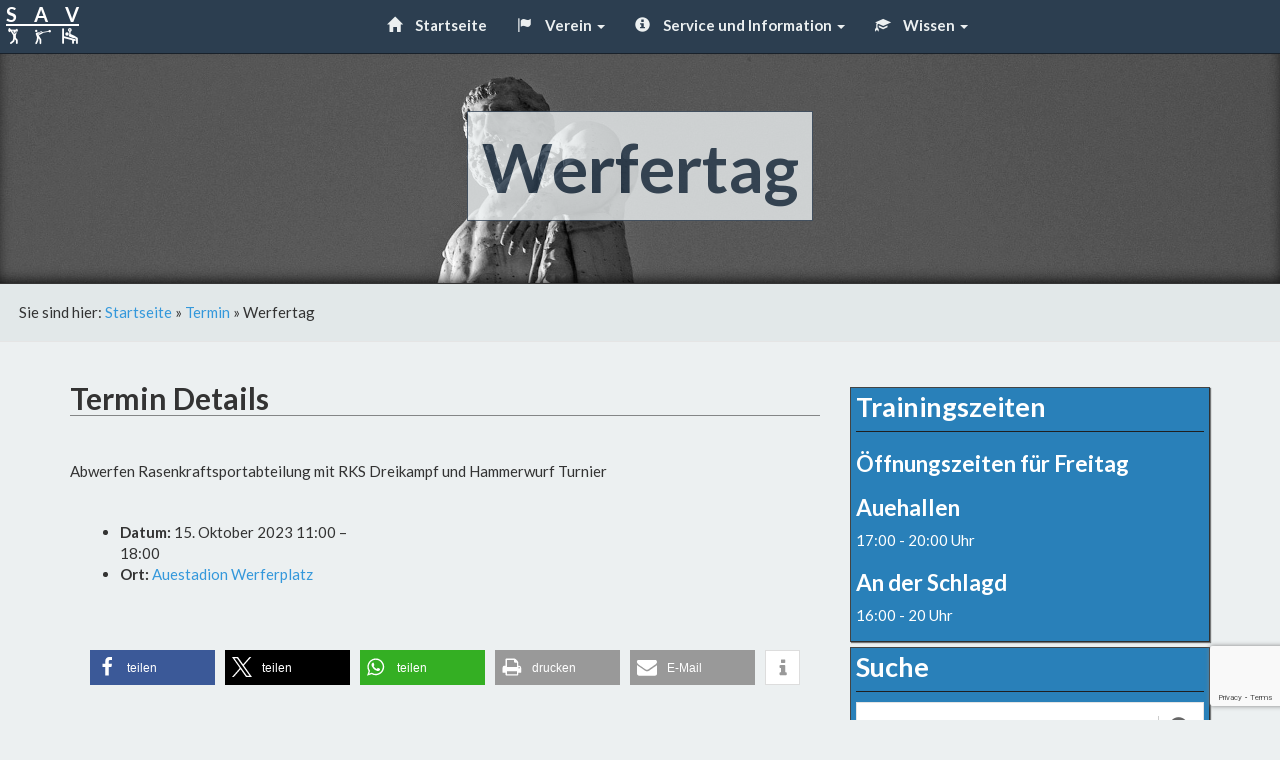

--- FILE ---
content_type: text/html; charset=utf-8
request_url: https://www.google.com/recaptcha/api2/anchor?ar=1&k=6LcJAKkUAAAAAIs20ojsTX9y4eQS3HDhpGlmrVwC&co=aHR0cDovL3Nhdmthc3NlbC5kZTo4MA..&hl=en&v=PoyoqOPhxBO7pBk68S4YbpHZ&size=invisible&anchor-ms=20000&execute-ms=30000&cb=vo09n6ncu3nl
body_size: 48849
content:
<!DOCTYPE HTML><html dir="ltr" lang="en"><head><meta http-equiv="Content-Type" content="text/html; charset=UTF-8">
<meta http-equiv="X-UA-Compatible" content="IE=edge">
<title>reCAPTCHA</title>
<style type="text/css">
/* cyrillic-ext */
@font-face {
  font-family: 'Roboto';
  font-style: normal;
  font-weight: 400;
  font-stretch: 100%;
  src: url(//fonts.gstatic.com/s/roboto/v48/KFO7CnqEu92Fr1ME7kSn66aGLdTylUAMa3GUBHMdazTgWw.woff2) format('woff2');
  unicode-range: U+0460-052F, U+1C80-1C8A, U+20B4, U+2DE0-2DFF, U+A640-A69F, U+FE2E-FE2F;
}
/* cyrillic */
@font-face {
  font-family: 'Roboto';
  font-style: normal;
  font-weight: 400;
  font-stretch: 100%;
  src: url(//fonts.gstatic.com/s/roboto/v48/KFO7CnqEu92Fr1ME7kSn66aGLdTylUAMa3iUBHMdazTgWw.woff2) format('woff2');
  unicode-range: U+0301, U+0400-045F, U+0490-0491, U+04B0-04B1, U+2116;
}
/* greek-ext */
@font-face {
  font-family: 'Roboto';
  font-style: normal;
  font-weight: 400;
  font-stretch: 100%;
  src: url(//fonts.gstatic.com/s/roboto/v48/KFO7CnqEu92Fr1ME7kSn66aGLdTylUAMa3CUBHMdazTgWw.woff2) format('woff2');
  unicode-range: U+1F00-1FFF;
}
/* greek */
@font-face {
  font-family: 'Roboto';
  font-style: normal;
  font-weight: 400;
  font-stretch: 100%;
  src: url(//fonts.gstatic.com/s/roboto/v48/KFO7CnqEu92Fr1ME7kSn66aGLdTylUAMa3-UBHMdazTgWw.woff2) format('woff2');
  unicode-range: U+0370-0377, U+037A-037F, U+0384-038A, U+038C, U+038E-03A1, U+03A3-03FF;
}
/* math */
@font-face {
  font-family: 'Roboto';
  font-style: normal;
  font-weight: 400;
  font-stretch: 100%;
  src: url(//fonts.gstatic.com/s/roboto/v48/KFO7CnqEu92Fr1ME7kSn66aGLdTylUAMawCUBHMdazTgWw.woff2) format('woff2');
  unicode-range: U+0302-0303, U+0305, U+0307-0308, U+0310, U+0312, U+0315, U+031A, U+0326-0327, U+032C, U+032F-0330, U+0332-0333, U+0338, U+033A, U+0346, U+034D, U+0391-03A1, U+03A3-03A9, U+03B1-03C9, U+03D1, U+03D5-03D6, U+03F0-03F1, U+03F4-03F5, U+2016-2017, U+2034-2038, U+203C, U+2040, U+2043, U+2047, U+2050, U+2057, U+205F, U+2070-2071, U+2074-208E, U+2090-209C, U+20D0-20DC, U+20E1, U+20E5-20EF, U+2100-2112, U+2114-2115, U+2117-2121, U+2123-214F, U+2190, U+2192, U+2194-21AE, U+21B0-21E5, U+21F1-21F2, U+21F4-2211, U+2213-2214, U+2216-22FF, U+2308-230B, U+2310, U+2319, U+231C-2321, U+2336-237A, U+237C, U+2395, U+239B-23B7, U+23D0, U+23DC-23E1, U+2474-2475, U+25AF, U+25B3, U+25B7, U+25BD, U+25C1, U+25CA, U+25CC, U+25FB, U+266D-266F, U+27C0-27FF, U+2900-2AFF, U+2B0E-2B11, U+2B30-2B4C, U+2BFE, U+3030, U+FF5B, U+FF5D, U+1D400-1D7FF, U+1EE00-1EEFF;
}
/* symbols */
@font-face {
  font-family: 'Roboto';
  font-style: normal;
  font-weight: 400;
  font-stretch: 100%;
  src: url(//fonts.gstatic.com/s/roboto/v48/KFO7CnqEu92Fr1ME7kSn66aGLdTylUAMaxKUBHMdazTgWw.woff2) format('woff2');
  unicode-range: U+0001-000C, U+000E-001F, U+007F-009F, U+20DD-20E0, U+20E2-20E4, U+2150-218F, U+2190, U+2192, U+2194-2199, U+21AF, U+21E6-21F0, U+21F3, U+2218-2219, U+2299, U+22C4-22C6, U+2300-243F, U+2440-244A, U+2460-24FF, U+25A0-27BF, U+2800-28FF, U+2921-2922, U+2981, U+29BF, U+29EB, U+2B00-2BFF, U+4DC0-4DFF, U+FFF9-FFFB, U+10140-1018E, U+10190-1019C, U+101A0, U+101D0-101FD, U+102E0-102FB, U+10E60-10E7E, U+1D2C0-1D2D3, U+1D2E0-1D37F, U+1F000-1F0FF, U+1F100-1F1AD, U+1F1E6-1F1FF, U+1F30D-1F30F, U+1F315, U+1F31C, U+1F31E, U+1F320-1F32C, U+1F336, U+1F378, U+1F37D, U+1F382, U+1F393-1F39F, U+1F3A7-1F3A8, U+1F3AC-1F3AF, U+1F3C2, U+1F3C4-1F3C6, U+1F3CA-1F3CE, U+1F3D4-1F3E0, U+1F3ED, U+1F3F1-1F3F3, U+1F3F5-1F3F7, U+1F408, U+1F415, U+1F41F, U+1F426, U+1F43F, U+1F441-1F442, U+1F444, U+1F446-1F449, U+1F44C-1F44E, U+1F453, U+1F46A, U+1F47D, U+1F4A3, U+1F4B0, U+1F4B3, U+1F4B9, U+1F4BB, U+1F4BF, U+1F4C8-1F4CB, U+1F4D6, U+1F4DA, U+1F4DF, U+1F4E3-1F4E6, U+1F4EA-1F4ED, U+1F4F7, U+1F4F9-1F4FB, U+1F4FD-1F4FE, U+1F503, U+1F507-1F50B, U+1F50D, U+1F512-1F513, U+1F53E-1F54A, U+1F54F-1F5FA, U+1F610, U+1F650-1F67F, U+1F687, U+1F68D, U+1F691, U+1F694, U+1F698, U+1F6AD, U+1F6B2, U+1F6B9-1F6BA, U+1F6BC, U+1F6C6-1F6CF, U+1F6D3-1F6D7, U+1F6E0-1F6EA, U+1F6F0-1F6F3, U+1F6F7-1F6FC, U+1F700-1F7FF, U+1F800-1F80B, U+1F810-1F847, U+1F850-1F859, U+1F860-1F887, U+1F890-1F8AD, U+1F8B0-1F8BB, U+1F8C0-1F8C1, U+1F900-1F90B, U+1F93B, U+1F946, U+1F984, U+1F996, U+1F9E9, U+1FA00-1FA6F, U+1FA70-1FA7C, U+1FA80-1FA89, U+1FA8F-1FAC6, U+1FACE-1FADC, U+1FADF-1FAE9, U+1FAF0-1FAF8, U+1FB00-1FBFF;
}
/* vietnamese */
@font-face {
  font-family: 'Roboto';
  font-style: normal;
  font-weight: 400;
  font-stretch: 100%;
  src: url(//fonts.gstatic.com/s/roboto/v48/KFO7CnqEu92Fr1ME7kSn66aGLdTylUAMa3OUBHMdazTgWw.woff2) format('woff2');
  unicode-range: U+0102-0103, U+0110-0111, U+0128-0129, U+0168-0169, U+01A0-01A1, U+01AF-01B0, U+0300-0301, U+0303-0304, U+0308-0309, U+0323, U+0329, U+1EA0-1EF9, U+20AB;
}
/* latin-ext */
@font-face {
  font-family: 'Roboto';
  font-style: normal;
  font-weight: 400;
  font-stretch: 100%;
  src: url(//fonts.gstatic.com/s/roboto/v48/KFO7CnqEu92Fr1ME7kSn66aGLdTylUAMa3KUBHMdazTgWw.woff2) format('woff2');
  unicode-range: U+0100-02BA, U+02BD-02C5, U+02C7-02CC, U+02CE-02D7, U+02DD-02FF, U+0304, U+0308, U+0329, U+1D00-1DBF, U+1E00-1E9F, U+1EF2-1EFF, U+2020, U+20A0-20AB, U+20AD-20C0, U+2113, U+2C60-2C7F, U+A720-A7FF;
}
/* latin */
@font-face {
  font-family: 'Roboto';
  font-style: normal;
  font-weight: 400;
  font-stretch: 100%;
  src: url(//fonts.gstatic.com/s/roboto/v48/KFO7CnqEu92Fr1ME7kSn66aGLdTylUAMa3yUBHMdazQ.woff2) format('woff2');
  unicode-range: U+0000-00FF, U+0131, U+0152-0153, U+02BB-02BC, U+02C6, U+02DA, U+02DC, U+0304, U+0308, U+0329, U+2000-206F, U+20AC, U+2122, U+2191, U+2193, U+2212, U+2215, U+FEFF, U+FFFD;
}
/* cyrillic-ext */
@font-face {
  font-family: 'Roboto';
  font-style: normal;
  font-weight: 500;
  font-stretch: 100%;
  src: url(//fonts.gstatic.com/s/roboto/v48/KFO7CnqEu92Fr1ME7kSn66aGLdTylUAMa3GUBHMdazTgWw.woff2) format('woff2');
  unicode-range: U+0460-052F, U+1C80-1C8A, U+20B4, U+2DE0-2DFF, U+A640-A69F, U+FE2E-FE2F;
}
/* cyrillic */
@font-face {
  font-family: 'Roboto';
  font-style: normal;
  font-weight: 500;
  font-stretch: 100%;
  src: url(//fonts.gstatic.com/s/roboto/v48/KFO7CnqEu92Fr1ME7kSn66aGLdTylUAMa3iUBHMdazTgWw.woff2) format('woff2');
  unicode-range: U+0301, U+0400-045F, U+0490-0491, U+04B0-04B1, U+2116;
}
/* greek-ext */
@font-face {
  font-family: 'Roboto';
  font-style: normal;
  font-weight: 500;
  font-stretch: 100%;
  src: url(//fonts.gstatic.com/s/roboto/v48/KFO7CnqEu92Fr1ME7kSn66aGLdTylUAMa3CUBHMdazTgWw.woff2) format('woff2');
  unicode-range: U+1F00-1FFF;
}
/* greek */
@font-face {
  font-family: 'Roboto';
  font-style: normal;
  font-weight: 500;
  font-stretch: 100%;
  src: url(//fonts.gstatic.com/s/roboto/v48/KFO7CnqEu92Fr1ME7kSn66aGLdTylUAMa3-UBHMdazTgWw.woff2) format('woff2');
  unicode-range: U+0370-0377, U+037A-037F, U+0384-038A, U+038C, U+038E-03A1, U+03A3-03FF;
}
/* math */
@font-face {
  font-family: 'Roboto';
  font-style: normal;
  font-weight: 500;
  font-stretch: 100%;
  src: url(//fonts.gstatic.com/s/roboto/v48/KFO7CnqEu92Fr1ME7kSn66aGLdTylUAMawCUBHMdazTgWw.woff2) format('woff2');
  unicode-range: U+0302-0303, U+0305, U+0307-0308, U+0310, U+0312, U+0315, U+031A, U+0326-0327, U+032C, U+032F-0330, U+0332-0333, U+0338, U+033A, U+0346, U+034D, U+0391-03A1, U+03A3-03A9, U+03B1-03C9, U+03D1, U+03D5-03D6, U+03F0-03F1, U+03F4-03F5, U+2016-2017, U+2034-2038, U+203C, U+2040, U+2043, U+2047, U+2050, U+2057, U+205F, U+2070-2071, U+2074-208E, U+2090-209C, U+20D0-20DC, U+20E1, U+20E5-20EF, U+2100-2112, U+2114-2115, U+2117-2121, U+2123-214F, U+2190, U+2192, U+2194-21AE, U+21B0-21E5, U+21F1-21F2, U+21F4-2211, U+2213-2214, U+2216-22FF, U+2308-230B, U+2310, U+2319, U+231C-2321, U+2336-237A, U+237C, U+2395, U+239B-23B7, U+23D0, U+23DC-23E1, U+2474-2475, U+25AF, U+25B3, U+25B7, U+25BD, U+25C1, U+25CA, U+25CC, U+25FB, U+266D-266F, U+27C0-27FF, U+2900-2AFF, U+2B0E-2B11, U+2B30-2B4C, U+2BFE, U+3030, U+FF5B, U+FF5D, U+1D400-1D7FF, U+1EE00-1EEFF;
}
/* symbols */
@font-face {
  font-family: 'Roboto';
  font-style: normal;
  font-weight: 500;
  font-stretch: 100%;
  src: url(//fonts.gstatic.com/s/roboto/v48/KFO7CnqEu92Fr1ME7kSn66aGLdTylUAMaxKUBHMdazTgWw.woff2) format('woff2');
  unicode-range: U+0001-000C, U+000E-001F, U+007F-009F, U+20DD-20E0, U+20E2-20E4, U+2150-218F, U+2190, U+2192, U+2194-2199, U+21AF, U+21E6-21F0, U+21F3, U+2218-2219, U+2299, U+22C4-22C6, U+2300-243F, U+2440-244A, U+2460-24FF, U+25A0-27BF, U+2800-28FF, U+2921-2922, U+2981, U+29BF, U+29EB, U+2B00-2BFF, U+4DC0-4DFF, U+FFF9-FFFB, U+10140-1018E, U+10190-1019C, U+101A0, U+101D0-101FD, U+102E0-102FB, U+10E60-10E7E, U+1D2C0-1D2D3, U+1D2E0-1D37F, U+1F000-1F0FF, U+1F100-1F1AD, U+1F1E6-1F1FF, U+1F30D-1F30F, U+1F315, U+1F31C, U+1F31E, U+1F320-1F32C, U+1F336, U+1F378, U+1F37D, U+1F382, U+1F393-1F39F, U+1F3A7-1F3A8, U+1F3AC-1F3AF, U+1F3C2, U+1F3C4-1F3C6, U+1F3CA-1F3CE, U+1F3D4-1F3E0, U+1F3ED, U+1F3F1-1F3F3, U+1F3F5-1F3F7, U+1F408, U+1F415, U+1F41F, U+1F426, U+1F43F, U+1F441-1F442, U+1F444, U+1F446-1F449, U+1F44C-1F44E, U+1F453, U+1F46A, U+1F47D, U+1F4A3, U+1F4B0, U+1F4B3, U+1F4B9, U+1F4BB, U+1F4BF, U+1F4C8-1F4CB, U+1F4D6, U+1F4DA, U+1F4DF, U+1F4E3-1F4E6, U+1F4EA-1F4ED, U+1F4F7, U+1F4F9-1F4FB, U+1F4FD-1F4FE, U+1F503, U+1F507-1F50B, U+1F50D, U+1F512-1F513, U+1F53E-1F54A, U+1F54F-1F5FA, U+1F610, U+1F650-1F67F, U+1F687, U+1F68D, U+1F691, U+1F694, U+1F698, U+1F6AD, U+1F6B2, U+1F6B9-1F6BA, U+1F6BC, U+1F6C6-1F6CF, U+1F6D3-1F6D7, U+1F6E0-1F6EA, U+1F6F0-1F6F3, U+1F6F7-1F6FC, U+1F700-1F7FF, U+1F800-1F80B, U+1F810-1F847, U+1F850-1F859, U+1F860-1F887, U+1F890-1F8AD, U+1F8B0-1F8BB, U+1F8C0-1F8C1, U+1F900-1F90B, U+1F93B, U+1F946, U+1F984, U+1F996, U+1F9E9, U+1FA00-1FA6F, U+1FA70-1FA7C, U+1FA80-1FA89, U+1FA8F-1FAC6, U+1FACE-1FADC, U+1FADF-1FAE9, U+1FAF0-1FAF8, U+1FB00-1FBFF;
}
/* vietnamese */
@font-face {
  font-family: 'Roboto';
  font-style: normal;
  font-weight: 500;
  font-stretch: 100%;
  src: url(//fonts.gstatic.com/s/roboto/v48/KFO7CnqEu92Fr1ME7kSn66aGLdTylUAMa3OUBHMdazTgWw.woff2) format('woff2');
  unicode-range: U+0102-0103, U+0110-0111, U+0128-0129, U+0168-0169, U+01A0-01A1, U+01AF-01B0, U+0300-0301, U+0303-0304, U+0308-0309, U+0323, U+0329, U+1EA0-1EF9, U+20AB;
}
/* latin-ext */
@font-face {
  font-family: 'Roboto';
  font-style: normal;
  font-weight: 500;
  font-stretch: 100%;
  src: url(//fonts.gstatic.com/s/roboto/v48/KFO7CnqEu92Fr1ME7kSn66aGLdTylUAMa3KUBHMdazTgWw.woff2) format('woff2');
  unicode-range: U+0100-02BA, U+02BD-02C5, U+02C7-02CC, U+02CE-02D7, U+02DD-02FF, U+0304, U+0308, U+0329, U+1D00-1DBF, U+1E00-1E9F, U+1EF2-1EFF, U+2020, U+20A0-20AB, U+20AD-20C0, U+2113, U+2C60-2C7F, U+A720-A7FF;
}
/* latin */
@font-face {
  font-family: 'Roboto';
  font-style: normal;
  font-weight: 500;
  font-stretch: 100%;
  src: url(//fonts.gstatic.com/s/roboto/v48/KFO7CnqEu92Fr1ME7kSn66aGLdTylUAMa3yUBHMdazQ.woff2) format('woff2');
  unicode-range: U+0000-00FF, U+0131, U+0152-0153, U+02BB-02BC, U+02C6, U+02DA, U+02DC, U+0304, U+0308, U+0329, U+2000-206F, U+20AC, U+2122, U+2191, U+2193, U+2212, U+2215, U+FEFF, U+FFFD;
}
/* cyrillic-ext */
@font-face {
  font-family: 'Roboto';
  font-style: normal;
  font-weight: 900;
  font-stretch: 100%;
  src: url(//fonts.gstatic.com/s/roboto/v48/KFO7CnqEu92Fr1ME7kSn66aGLdTylUAMa3GUBHMdazTgWw.woff2) format('woff2');
  unicode-range: U+0460-052F, U+1C80-1C8A, U+20B4, U+2DE0-2DFF, U+A640-A69F, U+FE2E-FE2F;
}
/* cyrillic */
@font-face {
  font-family: 'Roboto';
  font-style: normal;
  font-weight: 900;
  font-stretch: 100%;
  src: url(//fonts.gstatic.com/s/roboto/v48/KFO7CnqEu92Fr1ME7kSn66aGLdTylUAMa3iUBHMdazTgWw.woff2) format('woff2');
  unicode-range: U+0301, U+0400-045F, U+0490-0491, U+04B0-04B1, U+2116;
}
/* greek-ext */
@font-face {
  font-family: 'Roboto';
  font-style: normal;
  font-weight: 900;
  font-stretch: 100%;
  src: url(//fonts.gstatic.com/s/roboto/v48/KFO7CnqEu92Fr1ME7kSn66aGLdTylUAMa3CUBHMdazTgWw.woff2) format('woff2');
  unicode-range: U+1F00-1FFF;
}
/* greek */
@font-face {
  font-family: 'Roboto';
  font-style: normal;
  font-weight: 900;
  font-stretch: 100%;
  src: url(//fonts.gstatic.com/s/roboto/v48/KFO7CnqEu92Fr1ME7kSn66aGLdTylUAMa3-UBHMdazTgWw.woff2) format('woff2');
  unicode-range: U+0370-0377, U+037A-037F, U+0384-038A, U+038C, U+038E-03A1, U+03A3-03FF;
}
/* math */
@font-face {
  font-family: 'Roboto';
  font-style: normal;
  font-weight: 900;
  font-stretch: 100%;
  src: url(//fonts.gstatic.com/s/roboto/v48/KFO7CnqEu92Fr1ME7kSn66aGLdTylUAMawCUBHMdazTgWw.woff2) format('woff2');
  unicode-range: U+0302-0303, U+0305, U+0307-0308, U+0310, U+0312, U+0315, U+031A, U+0326-0327, U+032C, U+032F-0330, U+0332-0333, U+0338, U+033A, U+0346, U+034D, U+0391-03A1, U+03A3-03A9, U+03B1-03C9, U+03D1, U+03D5-03D6, U+03F0-03F1, U+03F4-03F5, U+2016-2017, U+2034-2038, U+203C, U+2040, U+2043, U+2047, U+2050, U+2057, U+205F, U+2070-2071, U+2074-208E, U+2090-209C, U+20D0-20DC, U+20E1, U+20E5-20EF, U+2100-2112, U+2114-2115, U+2117-2121, U+2123-214F, U+2190, U+2192, U+2194-21AE, U+21B0-21E5, U+21F1-21F2, U+21F4-2211, U+2213-2214, U+2216-22FF, U+2308-230B, U+2310, U+2319, U+231C-2321, U+2336-237A, U+237C, U+2395, U+239B-23B7, U+23D0, U+23DC-23E1, U+2474-2475, U+25AF, U+25B3, U+25B7, U+25BD, U+25C1, U+25CA, U+25CC, U+25FB, U+266D-266F, U+27C0-27FF, U+2900-2AFF, U+2B0E-2B11, U+2B30-2B4C, U+2BFE, U+3030, U+FF5B, U+FF5D, U+1D400-1D7FF, U+1EE00-1EEFF;
}
/* symbols */
@font-face {
  font-family: 'Roboto';
  font-style: normal;
  font-weight: 900;
  font-stretch: 100%;
  src: url(//fonts.gstatic.com/s/roboto/v48/KFO7CnqEu92Fr1ME7kSn66aGLdTylUAMaxKUBHMdazTgWw.woff2) format('woff2');
  unicode-range: U+0001-000C, U+000E-001F, U+007F-009F, U+20DD-20E0, U+20E2-20E4, U+2150-218F, U+2190, U+2192, U+2194-2199, U+21AF, U+21E6-21F0, U+21F3, U+2218-2219, U+2299, U+22C4-22C6, U+2300-243F, U+2440-244A, U+2460-24FF, U+25A0-27BF, U+2800-28FF, U+2921-2922, U+2981, U+29BF, U+29EB, U+2B00-2BFF, U+4DC0-4DFF, U+FFF9-FFFB, U+10140-1018E, U+10190-1019C, U+101A0, U+101D0-101FD, U+102E0-102FB, U+10E60-10E7E, U+1D2C0-1D2D3, U+1D2E0-1D37F, U+1F000-1F0FF, U+1F100-1F1AD, U+1F1E6-1F1FF, U+1F30D-1F30F, U+1F315, U+1F31C, U+1F31E, U+1F320-1F32C, U+1F336, U+1F378, U+1F37D, U+1F382, U+1F393-1F39F, U+1F3A7-1F3A8, U+1F3AC-1F3AF, U+1F3C2, U+1F3C4-1F3C6, U+1F3CA-1F3CE, U+1F3D4-1F3E0, U+1F3ED, U+1F3F1-1F3F3, U+1F3F5-1F3F7, U+1F408, U+1F415, U+1F41F, U+1F426, U+1F43F, U+1F441-1F442, U+1F444, U+1F446-1F449, U+1F44C-1F44E, U+1F453, U+1F46A, U+1F47D, U+1F4A3, U+1F4B0, U+1F4B3, U+1F4B9, U+1F4BB, U+1F4BF, U+1F4C8-1F4CB, U+1F4D6, U+1F4DA, U+1F4DF, U+1F4E3-1F4E6, U+1F4EA-1F4ED, U+1F4F7, U+1F4F9-1F4FB, U+1F4FD-1F4FE, U+1F503, U+1F507-1F50B, U+1F50D, U+1F512-1F513, U+1F53E-1F54A, U+1F54F-1F5FA, U+1F610, U+1F650-1F67F, U+1F687, U+1F68D, U+1F691, U+1F694, U+1F698, U+1F6AD, U+1F6B2, U+1F6B9-1F6BA, U+1F6BC, U+1F6C6-1F6CF, U+1F6D3-1F6D7, U+1F6E0-1F6EA, U+1F6F0-1F6F3, U+1F6F7-1F6FC, U+1F700-1F7FF, U+1F800-1F80B, U+1F810-1F847, U+1F850-1F859, U+1F860-1F887, U+1F890-1F8AD, U+1F8B0-1F8BB, U+1F8C0-1F8C1, U+1F900-1F90B, U+1F93B, U+1F946, U+1F984, U+1F996, U+1F9E9, U+1FA00-1FA6F, U+1FA70-1FA7C, U+1FA80-1FA89, U+1FA8F-1FAC6, U+1FACE-1FADC, U+1FADF-1FAE9, U+1FAF0-1FAF8, U+1FB00-1FBFF;
}
/* vietnamese */
@font-face {
  font-family: 'Roboto';
  font-style: normal;
  font-weight: 900;
  font-stretch: 100%;
  src: url(//fonts.gstatic.com/s/roboto/v48/KFO7CnqEu92Fr1ME7kSn66aGLdTylUAMa3OUBHMdazTgWw.woff2) format('woff2');
  unicode-range: U+0102-0103, U+0110-0111, U+0128-0129, U+0168-0169, U+01A0-01A1, U+01AF-01B0, U+0300-0301, U+0303-0304, U+0308-0309, U+0323, U+0329, U+1EA0-1EF9, U+20AB;
}
/* latin-ext */
@font-face {
  font-family: 'Roboto';
  font-style: normal;
  font-weight: 900;
  font-stretch: 100%;
  src: url(//fonts.gstatic.com/s/roboto/v48/KFO7CnqEu92Fr1ME7kSn66aGLdTylUAMa3KUBHMdazTgWw.woff2) format('woff2');
  unicode-range: U+0100-02BA, U+02BD-02C5, U+02C7-02CC, U+02CE-02D7, U+02DD-02FF, U+0304, U+0308, U+0329, U+1D00-1DBF, U+1E00-1E9F, U+1EF2-1EFF, U+2020, U+20A0-20AB, U+20AD-20C0, U+2113, U+2C60-2C7F, U+A720-A7FF;
}
/* latin */
@font-face {
  font-family: 'Roboto';
  font-style: normal;
  font-weight: 900;
  font-stretch: 100%;
  src: url(//fonts.gstatic.com/s/roboto/v48/KFO7CnqEu92Fr1ME7kSn66aGLdTylUAMa3yUBHMdazQ.woff2) format('woff2');
  unicode-range: U+0000-00FF, U+0131, U+0152-0153, U+02BB-02BC, U+02C6, U+02DA, U+02DC, U+0304, U+0308, U+0329, U+2000-206F, U+20AC, U+2122, U+2191, U+2193, U+2212, U+2215, U+FEFF, U+FFFD;
}

</style>
<link rel="stylesheet" type="text/css" href="https://www.gstatic.com/recaptcha/releases/PoyoqOPhxBO7pBk68S4YbpHZ/styles__ltr.css">
<script nonce="qbqx8Y0OY4Sd8S6D1wWPeQ" type="text/javascript">window['__recaptcha_api'] = 'https://www.google.com/recaptcha/api2/';</script>
<script type="text/javascript" src="https://www.gstatic.com/recaptcha/releases/PoyoqOPhxBO7pBk68S4YbpHZ/recaptcha__en.js" nonce="qbqx8Y0OY4Sd8S6D1wWPeQ">
      
    </script></head>
<body><div id="rc-anchor-alert" class="rc-anchor-alert"></div>
<input type="hidden" id="recaptcha-token" value="[base64]">
<script type="text/javascript" nonce="qbqx8Y0OY4Sd8S6D1wWPeQ">
      recaptcha.anchor.Main.init("[\x22ainput\x22,[\x22bgdata\x22,\x22\x22,\[base64]/[base64]/[base64]/[base64]/[base64]/[base64]/[base64]/[base64]/[base64]/[base64]\\u003d\x22,\[base64]\\u003d\x22,\x22JsKzQcKDwpfCnioDbCTCrWDDql8sw6wOw6PDqCtLSHtRE8KKw4pMw7Z4wrIYw7bDrSDCrTDCvMKKwq/DkBI/ZsK1wrvDjxkAbMO7w47DlMKXw6vDokDCu1NUdcOfFcKnM8Khw4fDn8KODxl4woDCtsO/[base64]/[base64]/Cm3HDjG5BSsKnw4YVwp8iJXLDpMOuaG7DpHRqXMKdHEbDpGLCu0LDiRVCH8KoNsKlw7rDksKkw43DmsK+WMKLw6LCkl3Dn0XDszV1wpt3w5BtwrRcPcKEw6vDkMORD8K8wo/CmiDDrcKCbsOLwq3CssOtw5DCusKKw7pawqkqw4F3YjrCggLDqXQVX8KvaMKYb8Kcw43DhApfw5pJbh/CtQQPw7YkEArDuMK9wp7DqcKTwoLDgwNyw43CocOBDMOOw49Qw5UxKcKzw6thJMKnwqfDt0TCncKcw5HCggEWLsKPwohCBSjDkMKpHFzDisOuHkV/Sw7DlV3Cl1p0w7Q5XcKZX8O9w5PCicKiClvDpMOJwr7DhsKiw5d9w5VFYsKpwoTChMKTw6XDmFTCt8KIHxx7aGPDgsOtwpkiGTQ2wp3DpEtQfcKww6MyQMK0TG7ChS/Ch0XDjFEYBjDDv8OmwplMI8OyIxrCv8KyNFlOwp7DiMKWwrHDjF/Dv2pcw78oa8KzAcOMUzcbwoHCsw3DpcOhNmzDo21TwqXDhcKwwpAGK8OiaVbCsMKOWWDCk1N0V8OtDMKDwoLDoMKnfsKOEsOLE3RIwqzCisKawr/DncKeLwXDsMOmw5xWHcKLw7bDj8K8w4RYJSHCksKaNB4hWTjDtsOfw57CsMKYXkYfXMOVFcOzwo0fwo0ubmHDo8OiwrsWwp7Cn03Dqm3DgMKlUsK+Rx0hDsOgwoBlwrzDuCDDi8OlXcOdRxnDt8KyYMK0w64MQj4/NlpmeMO3YXLCuMOjdcO5w5DDjsO0GcOlw709wqPCqMK8w6YFw74qO8OfBAImw4RqecODwrNlwpMXwpvDr8Kmwr/CvibCoMKsc8KIPE9zXkNzYcKQTcK9w6dxw4DDjcKjwpLCmcOXw7PCtXtrbCMmRSVjQS9Iw7bCqsK3KcOtWwLCiWfCmcO7w6/DlRbDkcKawqNSVzjDqAFLwr8AHMOEw44uwo5ND2HDjcOdKcOfwoBVXmQGwpLDtsO/LTjCqsOMw6HDr33DjsKBLGE8wqJOw6kyTsOawpdcVlXCrjBGw5s5GMOkZXzCljzCqjDDl0RpBMKbDsKhWsOHHcO+SsOxw4MXF2p8MyXDtcOJZQLDiMKow6/DiDvCu8OIw4pSYQXDikDCtWFOwogAYcKXE8OcwpNPeXc0UcOiwrdkEsKyUyfDsn/Du0EQOQcIUsKSwp9SUsKfwp9twpZFw7XCmGNowqV0eAfDp8OLW8O4OSrDpzlwAG3Dm1TChcOGFcOfOmY8fUPDjcOTwpPDgwrCsQMcwpfClwrClMK2w4bDkcOXB8KYw5nDhcO7ejoCCcKFw4LDlWhaw47Dj13DhsK+MgTDg2lvDkk6w6vDrFDCqMKfwp/[base64]/NsOuwpNXw7rCscKQwoXCrxZrOMOyFgHDnHDDiAXCnXHDpHEFwrYdG8K7wozDhMKzwqxLZk3DpVBjLkTDocOlecKAWmpZwpEkbsO/acOvwpfClcORJjTDj8K9wqvDmSRHwpnCmcOOHsOsS8OAAhDDtcOyccO3agsZw60Mw6jCnsO/C8KdM8OLwprDuxbChlAGwqfCghjDtAFnwq7CvQAiw5N4eEs3w5YPw4FXKHzDtzzCkMKYw4bCu03CpcKiGMOLDmB+OsKzE8Omwr7Dk0TCjcO6KMKIGBjCpcKXwqjDgsKVIDHCosOqXMKTwpV/woTDnMOrwqDCjMOqZh/[base64]/wpfCr8O9w4FcFljCgMKGcyNsw5kdDmLDrVvCp8KxGcKXbMOhfsK8w5/DkSjDlF/CocKiw45rw7YnHsKTwqbCiAHDom/[base64]/[base64]/CiMOQwqofwrtRLMKXMcK/XMODasO/w4zDi8OHw7XChGwVw78FNBlETRIQJcKBW8ODCcK/XsOJUA4EwrQ8wpzCssKZN8OhYcOVwr9yAcOswo0owpjCp8OcwoV8w58/wpDDhBUxTxbDicO3VcOrwp7CusKCbsKLYMOpcnXDicOuwqjDk1NhwqTDtcKRJsOYwpMaBcO1w7fCnBJFG3UUwqpsEnDChnB6w6/Dk8K7wpJyw5jDtMOswqjDq8KUNH3Dk3LCiwHDncK/[base64]/Co0t/SsOcwp7Cj8OZwr/[base64]/CgWfCjMK1wqFNXMKeJHVew7vCicOVw7fCtBrDjk97w5fDkF8Tw5Ruw4TCu8K9PQPCrcKYw752wqbDmHIbQUnCjW3Dr8K+w4bCp8KQPsKPw5B2N8Opw6rCt8OSSkvDhk/CgF1awo7DvxfCsMK7QBV7JQXCocOnW8KUUC3CsAzCvMODwrMPwqfCrT7CvEZjw67Dhk3Doy3ChMOnDMKLw5/DokJLA1XDuzQXR8OtPcOMWWZ1M0HDkhAuTFPDkAoww4YtwpXCk8OaM8OQwoHChcOFwrbCs3tzJsKrRWzCmSE8w4TCjcKOcWAnfcKJwr5iw6ErCx/DvcKwX8KQdEDCuh/DtcKRw50NFSsgXHF3w5xSwohqwpvDj8Knw5zClQfCn1BJDsKmw44hDjbCv8Oyw4xmLzNYwr4JKMO/dwjCqAI5w5/[base64]/DthrCn8OxX8OyCksPw7/DqcKEw4oSaMOVwpRsN8OLw71dPsKXw4dYC8K+ZTIRwoJFw4bCv8KtwrjCmMK5CMKHw5rCmFl1wqbDlFLCn8OJXsOuN8Orwqk3MMKjGsKyw7sBTMOOw4LCr8KsdEcnwqhbDsORwrxcw5N4wqrDpx7ChyzClsKRwr/CpMKKwpXChCrCksK8w5/[base64]/DhA3DocKFw5bChG0CPMKDDWR7IxnCkMKBwrgMwojCj8KjOgrChyI1AsO9w5pww6UJwqhIwpHDncK2YXPDhsK+wqvCrGPClcK6YcOKwrVow6TDiHXCtMORAMKFWEtrO8Kwwq3CgWpgT8KiZcOhwqtQHsOxKDw9K8OsBsO4w5bDpBVpH2lTw7/Dq8KHT2XDscKCw7XDjUfCmGLDpFfChSwrw5rCl8OPw6bCsAtQJkVpwr5OdcKDwoAEw67DpxzDjlDDi3FGTyzChcKvw4TDpsOwVCvDkW/CmGPCuAvCksK3cMO4AsOywoRiJsKBw6hQLMKswqQTZMOqw4ZQISlZdljDq8KiTB7DlzzDh0/[base64]/DisKsE8KHXsO9w5sPJMORFMKJw5xWwqDCkMOnw7DDrg/[base64]/wo9Awr7DtMKlwpJPOMOZwoDDjCNDwoDCiXXDmz/Dn8KLwosrwroFbW5owoRCNsK+wpokJVPCghfDtlJZw45dw5RALlHDpTzDnsKdwpJEDsOFwpfCkMOlbDohw5pgcjdiw5EYFMOVw6ZkwqJqwqkPesKOMcKywpA8XnpvJWzCoB5NNnXDkMKlEsKfHcKZD8K6J2wVw543bT/DnlDCnMO4wrzDpsKGwqpTZ2nCrcOcDkvCjBN8JwVPMMKAQ8KkRMOswonDshbDq8OIwoPDv0MZDh1rw6fCtcK8GcO5asKXwosiworCocKOYcKnwpU5wofChjIWEjhTw43DsE4JOsOuw64iwpnDg8OiSGtdPMKEfTPCvmLDkMOjFMKpGgLCu8OzwpbDjT/CnsK8cz8GwqxuXzvCmWRbwpZBJ8OawqYzDMO3f2XCkzRkwpx5w7HDjUwrwoZqCsKaCQzCp1TCgy9JexB8wqUyw4PCl3Mnw5kHw787awXCtsKPFMKSw4vDjUgoXlxcETXCvcOWwrLDlMK/w7Z6bcOxK011wo/[base64]/DozYew4VHw69RRTzCpMKww5TCgsOAw7xxGMOXw7XDsmnDssOwASwGwrLDnkA/KcOyw65Iw58/asKLeB8UZEt7w7ZpwoHCriArw5TCm8KxMWDDmsKCw7fDosKYwqLDpcK1wq1KwrxRwr3DiGpCwo3Do34Yw7DDtcK6wrAnw6nDkxsFwpbCuXjDi8ORwpFWw5AgQcKoGwduw4HCmTXCjijDqV/[base64]/Ckg/[base64]/[base64]/[base64]/wohmdsOsw4rCvToCH8O/wpckwqhcwoLDtcKSw7x5TsKdDcKjwoXDijXDinrDlGFdZCU4AEPCm8KXPsONC39FAk7DkDRODjoHw7AUZF3CrDlNAkLCinJFwpN3w5lnJ8OPScOswqHDm8O5f8KTw6UQPgg/[base64]/DpcOfBkjDhWHChsK5Kl9rw4DDrcK2w7MIwpfChcKLwoFxw7HCo8KeLk4HfAxNM8Kuw7bDq24hw7oOOGXDr8OzV8ORO8ORZC1VwrLDrBtjwpLCjhLDrcOqw7UkRcOjw6ZTZ8Klc8K/[base64]/DksKDw43CsmTDosKEEMKmD8KMPsKtw4jDnMKrw7zCum7Cuxt4PV1RCUrDoMO8HMO2c8OcDMKGwqEEJGxwXETCvyHCjkQNwqfDmXhrecKOwrHClMKnwpxpw5BVwq/Dh8KuwpDCkMOlCsKVw6LDsMOVwr8EdRTCi8KKw6rCrcOyImTDu8O3wp/Dn8KSASTDoAAIwrRUMMKMwpLDnS5rw5M7VsOOWlYHG1xIwoTDlEIGEcOrecKFYkwFVkxnH8Oqw4zCrsKUX8KJJSxEUVXCsX8QeivDsMKEwrHCqhvDhmfDmsKJwqHCjSHCmD7CmsKcSMK8ZcKvw5vCjMKgO8K4XMOyw6PChBXDmE/[base64]/Ck8KtSXsYwoDDtARgGMKzw7zDsMOfw6fCo2bDq8OCHxBkw6rCjjUgYcO8wohfw5bDoMOIw6c/[base64]/CoMK1wr5rfC/CjsOtwrHCncKuw4EIwo7DvMOuw4vDl03DkcKmw6jDmxbDnsK7w7PDk8OZBxbDr8KqSsOCwo43G8K4IMOdT8KIe2pWwoADX8KsNUjDqjXDmHnCtMK1Yj3CiQPCm8Ouwq3Cml7Ck8Ozwp8oG0g8wqZLw404wp7Cu8KeCcKJNMK/fCDCkcO9EcO9XT9dw5XCoMK9wrrDk8Kow5TDgMO2w6ZkwofCssO6UcOoEcO7w5dOw7Mkwo0kPUfCqcKXcsOmw4s+w5tAwqcnEwdKw79Ew41GU8OxNVtYwpTDusO/w67DucKaYxnCvTDDqz3DrlrCvcKQZMOZMAvDpsOGLsKpw4tWAwvDuFrDpjnCqyEdwq/DrgYfwqnCicKhwq9UwoR4L0DDncKlwrsjEFw4dcOiwpfDmMKHKsOlLMK2wpIYHcOVw4HDkMKgDQZZwpDCqAthWD9bw4XCsMOlE8OBdzrDjnNDwppqElzCocOww7NCeyJtGcO0wrI5ecKFFMKqwrREw79nThfCjkpYwqjCt8KZa3s8w5obwr84Z8K/w6HDiybDosOoQsOOw57ChSJyEDnDjMOVwrTCvXTDrGo4w7dAOGvDn8OwwpA/[base64]/[base64]/Conp6w63CjsOOBjMoNsKZCBLDojrDj2LDm8ORbsKdwoTDi8OgfwjClMKjw69+EcKrw6bCjwXCmsKVaCrCijHDjyTDpGjDgcOiw7B7w4DCmRnCv3EgwrI/w7hXFsKHYsKfw79BwrpWwp/CrlHCt0FOw6HCvQXCikjDjh8TwoXCtcKWw5RDSy/[base64]/[base64]/CmcOHDlfCusKjCcOIw5IBIXPCp3gHHkrDtMK+VMOQwoc/wp5RLwlaw7rClcKmKcKPwqxhwo3Cu8KaUsOWVSJww7YjcsK5wqXCiQzCpMOTb8OGcXHDuGB4dMOJwp9dw7bDmMOfMlNBKSVOwrl9wpEJEcKzw6QkworDih1KwonCiQ5Vwo/[base64]/Cg0VNwpsnwrYZZMOLwpfDnybCpF0pUsKDZMKywrkKFmYHASkzc8KBwoDClhfDtcKgwozCsjEEIw4ARw5dw4YMw4fDs3xSworDuzjDuFbDn8OrL8OWMsOdwotpYgrDh8KCNXjDp8Oew4zDli/CskQwwoLDvyJTwp/[base64]/DsMOyw7M5ARJmRMO6dSclGMONwo5nVsKtP8OLV8OlKVzDmD16E8Kmw4F/wq/DrMKCwoPCgsKFYiEKwowaGsO/w6XCqMKiBcKcXcKQw55IwpoWwr3DlnPCmcKaK1YgL3HDnHXCsUF9ciFdBUnDiAzCuGLDrsOYVlQacMKaworDgFDDkDrDk8KQwqzDo8KawpFOw7FXAGzDn13CjSXDmSbDuh/CmcO9EMKnE8K7w5nDqGscU3/[base64]/O8KiTMO5EGvDrMOBVzvCn1swWX/Dk8OJFcO+w4pQOHl/[base64]/CuS8pw5HCh8O7w6jDssKhw7YjfcOGLB/DpcKtw68xw6DCqRLDusKcSMOCIMKdQsKMXmVtw5JTJsOMLXbCicO2fj/CgEPDhTBuc8Oew6k/wqxTwoVNw7NJwqFXw7ZnBlMgwr51w69yRk/[base64]/CrMOAwovDs8OLwq3CkAAHJcK+w591fAzDjsOWwrolbA8zwp3Cj8OcB8ONw5kEaQbCtcOgwrg6w7dvVcKCw4LDqsOjwr7DqsO8UX3Dt3BvFEzDnXpTUhc4fcOUwrY+YsKrQcKzScORw44/[base64]/w6fCmcOtC8OnwpPCtMOJwpQWRcKWwpQbRDrDkQoHY8K7w5LDoMOuw54sXHHCvy7Dl8OEbFfDgixHQ8KKIkLDksOZUsKDMsO1wrUeCcO9w4fCv8OfwpHDsyNkLQfDpzMWw7dOw6MHQsKywqbCqMK0w4Zgw4nCugQiw4XCh8KGwrvDtWs7woFfwoMNKsKuw5TCmQLDkl/DgcOjWcKVw6TDi8KpEMOjwofCgcOgw5sew55KWGbDocKZDARWwovCncOrwp3DrcKKwqV2wqnDucO+woIMw6nCkMOMwqDCscODUxdBawPDgcKwN8KSfyLDiiUxcnvDsBpOw7/CjyjCqcOqwrA8w6I5ZUZ5X8Kqw54jJ3BPw7rCvih4w4vDm8OQKQhrwp9kw6PDuMKHRcOHwq/DkDskw5vDgsKkUG/Cn8OrwrTCpT5cAFZJwoNoAsKXCTnCmnfCs8K4FMKbW8OpwpDDiArDr8O3a8KJw47DosKWOsKYwrRsw63CkzJfc8K3wrBMIRvCsmbDicOewobDisOTw41Dwo/CtF5mDcOkw79mwqRhwqhHw7TCusK8OMKKwp3Dr8KeVmUuRgrDokVKCcKMwpgqd3cAZW3DgmLDmsKbw5YtNcK5w5Qcd8Olw5nDqMKKVcK2wrBLwoR1wq3CqkzChHbCjMOfDcKHX8KhwqDDuGNvT3YMworChcKCBsOTwq4EOMO/Zm/CqcK+w4XCjhXCusKow6/[base64]/BcKRJMOUQcK8wq7CmsOzXXRqw7lvw6U/wojCpmzCsMK9CcObw4XDnQEFwo95w55ew4hZw6HDrGLCsCnCuV9iwr/[base64]/[base64]/CosKGAsKGw7rDtkxbwrXCvcK5wppCZzvCjMKKcsKqwrPCpXfCqikGwpozwoEsw7pJHjHDkFELwp7CicKvYMKPFnbCm8KTwqU0w5DDlypLwqlrPQrCm3XCtRBZwqtCwph/w4BBTnzClMKTw60aYEh9dXo1YlBBeMOVdyATwoB3wq7DusKuw4ZYDjBaw51EfzkqwoXCuMOKO1XDknJATcOheV4nIsOnw7rDg8K/[base64]/DiyXCqGI3C8OWMyZ5wqEuwoLDux7CgsOawopGZsKXQTjDnTPClMK2TknCj0/CtgIubcOTWlcKbX7DssO/w686wq0/V8OXw4HCukXDn8OWw6Qfwr/CrlrDmQ15Th/CiU06SsKmOcKaL8OTfsOII8OFVkLDkMK8I8OUw7nDl8KwDMKww6BwKCvCuHvDgzbDj8Ocw59oBHfCsA/Ck3BAwpp1w6d9w5oCd0Frw61uPsOVw4gDwqFxG1fCisOCw7DDpsKnwqIfQCfDkxc6PcOVWcOrw79Swq/ChsO3HsOzw63Dl17DkRbCgkjClm7DjMOVCHTDqSs0NnbCh8KxwpDDvsK6wrzCvMOGworDgTl/TQp0wqbDnjxvT2U8Om02WcOOwpHCigYRwqrDgSo2w4BgV8K1PMOKwrDCt8ObUxjDh8KTDFo8wr3Dk8OIQw1Kw4R2VcOOwpXDr8OLwrsxw5tdw7HChsKxNMOiOH42OMOywqIrwoLCqsKqbsOIwrjDnmrDg8KZaMKSacKUw7FRw5vDqxBQw5/Di8Oqw73Dl0PCjsOJRcK1GklBYAAzQkBrw5snIMKGPMODwpPChMO7wrbCuCbDiMOtUXLDv1HDpcOEwpZyPQE2wptrw4BEw5vClcOHw6DDhsOKe8OmMiYSw5AWw6UJwp4/w5nDucO3SwLCnsKLaEjCjxbDkV3Dl8OQwr3CuMOKUsKvS8O7w5o3LsKWAMKdw4MlSHnDsmLDhMO9w4rDp1o3EcKSw6s4ZXgVZR0hw6rCm0/DoEwCLH7DrU/DnMKmw7XCisOgw6TCnV57wovDulfDkcOMw73Dnmgawq9INcOmw6XCiEQawoTDq8KZw7pCwrTDuXrDnAjDtnPCvMOuwpjCtQLDjsOXd8OcWX7DpcOnQ8KoD35YcsKjfMOKw5HDpcKOdsKAwo/DvsKlXMOWw6x7w4LDssKrw6x8EV3CgMOiw65BRsOfZUDDtMO8FTfCrxQIaMO0BTvDhhAPWMO5FsOgdcK2Y3Z4fUsDw63Djw1YwqkiLMO+w6jCqsOhw6xZw7VnwobCmcO7D8Orw7lGTyrDoMO3KMO4wpQRw5AZwpfDo8OqwoE2wp/DpMKdw4Nkw4jDu8KCwpfChMK7w65kLV7DjMOyBcO7wrLDmVtswp/Dl31Ww4ssw7k2LcKvw602w4hVw73CuBxhwq7CnMODRHnCiA0EHWIow55La8KRBg8Hwp5Nw5vDt8OvD8K+TsOjSQDDmMKoRSHCvMK8Dko+XcOUw4nDpmDDr3o4fcKlM0bDkcKaeyQaRMO/w5zDsMO+AEtBwqLDuBnDucK1wrDCj8Omw7wlwqjCpDoEw7R1wqBTw4cxVhjCt8KHwoEdwrFlO0IWw7w0J8OQwqXDuSNYJcOvU8KSKsKew6nDksORIcKRIsKhw6rChjzDlHHCoCbDtsKYw7PCrMK3ElfDq3tCc8OFwqfCqnNCOiFJZSNsX8O/woZ9DwUJIm94w5Mew7MQwrlVCcK0w78bAMOJwqkDwrjDhMOcNlMBITrCjCEDw5vDqcKTaH8MwrhuIcODw4zDv2rDsj10w6Q/[base64]/[base64]/DrsKLw65fdsKBPcKuw7DDsi/Cp8OWw7N2FMKzXEJOw74Tw59CH8OyITEcw7MzHsK/FMKkYh/CrDlcCcOkcFbDmAwZPMO6b8ODwqhgLMKlXMOcZsOtw5MTcVNNdibDtxbChgrDrFgvVHXDn8KAwo/CpsOGHh3CgATCsMO/wqnDrAfDvsOIw7dZSBnChHliKXrCj8KlbSBUw4TCs8K8fBB0Q8KBSHTCm8KqWGHCsMKBw5Z6Ckl8CcOQE8KwCgtHGUHDklDCviUMw6vDq8KWwqFsDx/Cn3RDScKkw4jCmm/CumTDmcOaLMK0wqtCBsKxfS9Mw5xsWsOOOhN8wqjDjmQoIEZzw5nDm2Eqwqg6w6U5WlITXsKnwqRsw4BqYMKcw5gfasKUDcK5DijDhcOwQFBmw4nCgsOpfi4MERbDq8OLw5JbFhQRw5cRwo7DpsKKdMOiw48lw5fDr3PCkcK0wpDDicOFQ8O/csOWw67Do8OyZsKVa8K2wqrDrCLDiHTCrQhzPyzDqsO9wprCjWnCqMKOw5FFw4XCjxFdw57DsVQaesKbIEzDt3/CjBDDvh3CvcKcw5sYGcK1R8OuMMKRHcOGw5jChMKRw5cZwot7w4g7Vm/DuTHDkMONacKBw7QWw7XCug3DkcO/X1xsMMKXBcOtJH/CpsO4NCMiJ8O6wocOEUvDhghlwqwyTsKdNVkow4fDtXHDhsOgwrpzVcO1wqfCjlEqw75WWsOjTTTCpnfDogMjSw7Cm8Oew53DrmMnW2ZNN8KZwoE4wr10w77DrHIyJwDChATDt8KPXj/[base64]/DkE7DvULCpsOowpAbSxt5w7IAPsKgN8O6w77CtFkoXcKTwphFQcO7wq7DrD/CsHfDgXQeccO8w6sVwotFwppccH/[base64]/DmTFBwpXCihl6DS8twrYYODAUwpTCk2DDj8KONcKPXcOye8OgwqvCs8KEOcO3wojCocKPf8K0w7LCg8K1BSXCkhvDjULDoSxUTlUywrjDpQ3CgMOpw6/DrMOJwrZ9bsOSwoxlEi1cwrlqw5IOwrvDnmkbwojCjDciEcOjwpvCr8KWc3TCqMOlKcKVWcO+JjQbRmPChMKafMKuwr19w4PCugAuwqQXw7XCu8KnRW9qNi1AwpfDrR7CtUHCmk/ChsO4QMKmw4rDjDfDlcKSbBDDjAZSw6smYcKMwq/Dm8OLL8O1wqfCusKbDH/CjEnCuwzCnFPDnhoyw7w5X8OiZMKhw45kUcKywrHCn8KMw505NmrDksO3H2xHI8OxR8OFSwPCqUnCiMOLw54iLkzCsDZiwoQ8LMOoemNfwr/[base64]/DtFsiwpXDviE/IcOwG8Kww7LDhsO/wqLDqsK+wrozc8O0wrLCu8KifcK/[base64]/DrHTCkE3CssKAwpoFw4sIw60WwoVYwoXDhRg0CMOjQMOEw47CnAFcw4pxw44lA8OBwpLCoSvDncKzH8O9YcKuwrrDj3HDjBVDwrrCtsO7w7Uhwq1Bw5nCrcOZbi/DjmVDHmzCmhXCgBLCm2NXBjrCncKfNjh6woTDg2XDlMOOI8KTM29dUcOqacK0wojCk1/CisK2FsOcw6HChcKPw45aAmPCrsK1w5Fuw4XCg8O3DsKcfsOPw4LDvcOKwr8OZ8OwRcKTdsOUwoIBwoJMbmYmQ0zDmMO+K2fDjMKvw7Bdw5LCmcKvEj/Cu05/wpzDtVwsKF0yFcKmdMKAZmxMw6jDu3tVw6zCrR1CKsK5dhHDksOKwrE9w5Z3wqR2w4jCkMOWwovDnWLCpkxLw5V+bMOFbWTCoMK+E8K8UDjDmjpBwq/CjWfDmsONw6DChQAcMhXDosKhw75SL8KPw40Zw57DkQ3DnxBQw4cbw705wr3DoylMw4QlHcK1Vz1pRSPDicOFZyLCicO/wphPwohrw6/[base64]/[base64]/wqE4w4XDhiIHwpodaSVqUnjCi1t/[base64]/[base64]/ETFrwpUKKMO2BnZ3LsKVVsO3KDBRw53Di8Kbwq9aGnPCoWjCs2vDv3VFTQzCjw/[base64]/[base64]/[base64]/CulDCuBHDonMSwrMIw5LDm8KEw5vChcKhw6HDjFrCgcKgX0nCpsO2f8KFwpV4DMKWOcKvw6kkw58NFzXDshfDonUvMsKTKGbDmTrDhnYEcwNww60ww5dEwodOw67DrHLDj8Kqw5QMWsKvIFrChCUOwqXCisO0RGVITcOHQMO1QW/Ds8KpDS1uw7IfOMKHMMKcNFJ6CsOnw4vDh0pywrUswpLCjGDCuTTCiz0RVHPCpMOpwobCp8KMbk7CncOwEQ8NG3ALw7/Cj8KOS8KsNi7CksOsBgVpXDghw40PcMKowrDCj8OZwqNNTMOnMkg4wpXCjQNWb8Okw6jCmgoWSyg/w6zDnsOoccOzwqrCtxZYIsKZRXfDiFjCp1klw6c1GsO1UsOqw5TCoTjDhE84E8Ouw7BGYMOiwrnDvcKTwq5ENGMNwr7CtcOLYT5LSzrDkxcmdcOaW8OZJVFxw6zDp0fDm8K2bsONcMK8I8ONEcK9dMOiw6ZQw49+fxrCkzYBZzrCkCfDp1I/wqUaUjdHR2APNgrCtMKzU8ORG8Ksw73DsyXCgwjDr8ObwovDpUtXw4LCr8O/w4ocBsOecsO9wpPCkTbCiUrDgmwRO8K7cAvDnhN0AsKPw7kBw69LacKoawQ9w5bCuzBobzIWw5zDlcKRLjHCjsO0wr/DsMOdw6s/O0Qywo7Co8Ohw7p0EcKlw5jDhcKiNMKdwqPCt8KYwq3CkkVqA8KdwplZw7NTPMKmwozCoMKJPxzCgsOJUhDCpcKsGzvClsK/wqzCjkDDtALCncOwwoJAw4LCrMO0NDjDoDfCsGfDnMOcwovDqD3CsEUZw6Y3AsO/QMO/[base64]/DpHTDlk7Cnm5Cw7AdwobDpCNzF27DnE/[base64]/DqRo3C8OSw7sCR8Kgw4/Dhw0uw57DiG3DrsKfaUHCusOPay84w4wpw4tYwo4dccKLU8OBNnfCpcOvO8K6fwJGU8OVwpdqw7FDCsOKX1YPw4LCqXYkK8KjDG7DhHzCvsKDw67Cm3JNfcKQHMKjP1XCncOMMj7CpMOEXzXDnsK4b1zDpcK+CBTCqjjDuQXClhbDkW/Drz8uwrHCscOgU8Ogw7U9wo1QwqHCocKLSEpXLStSwp3DiMOcw4wpwqDCgk/CoDI6BEzCpMKcXR7DoMKzDULDrMKoXlvDhGjDlcOJEAbChAbDrcKfwrFwacOPXFJmw5p8wpTChsKCw45DLTkbw4/DiMKRO8O2wrzDrcOUw51Rwr47LANLCFHDgMOgV3zDmMORwq7Cu2HChz3CgsK3BcKjw6FYw7vCrSsoNxpWwq/Cpk3DnsO3wqDColZRwq85wqQZX8O0wqrCr8OFFcKhw45bw7VSwoM/YXonQCPDgQ3Dr1DDlcKmQ8KjH3USw6Jia8OeVzIGw7nDv8OLG2TCpcKWCkZzS8KYXsO5OlfCsHgXw5tkbHzDliYBF3DChcK1EcOew5nDpVUxw7kZw54Owp/Dnj0ewp3CqsOkw753wpvDrcKdw4E0VsOAwoDDsz4FQMK/[base64]/Ci8OPw5Iuw5c3wr19wpPCkMO9BcOJZ8ONw7c4w50QG8OpdFsMw7bDqCRFw5DDthABw6vCl2DCnns6w4jCgsOHw5lvMyXDhMOYwoIyasORBMK/wpMWGcO5b2oFWi7Dv8KLeMKDGMOJLVBBf8K/[base64]/[base64]/wrHDjcK4wpZ5a8KyMhl2w43CscOswrrCh00lLRUHMMKOCWHCocKNb2XDtcKEw63DoMKaw7vCrMOHZ8Oow77DmMOGWcK3UsKswqMOEnvCik9pUsKfw47DiMKUWcOkV8OUw4ciEmHCvBfDgB1cLgFfXD1/EQIRwrM/w54NwofCpMKlLsKDw7DDkENgP2M4e8K5eSDCp8KDw6vDoMK2W1bCpsOQEkHDpMKHOHTDkSBMwojCsjcYworDsDhvNAvCgcOUVnMLS395wp3DiBpXMgAXwrNpPMO8woUQZcKGwqUHw6UNA8OgwpDDvSVHwr/DlzXCt8OMeTrDk8K9f8KVSsK/[base64]/CjlTCuwjDnsOcYwnCt3FMw4XChwkaw6vDiMK0w7PCgjbCoMKJw5pdwprDjWfCo8KiNC4dw5XDkhTDmMKzZ8KjQsOvczzDpFRjWMKOdsOhXT7DocOZw59lWXTDklx1YsKzw4/[base64]/w77CgcONw5MEUjXCrwh0w5vCt3QbBHDDp3otHcKxw7tPKMKFSCJuwojChMOzw73CnsK6w5/[base64]/[base64]/CvcOfa8OxNVXDu8OKFsKhwqg5WVvDtcOBwokEWsKEw5rDkwgrVcOAVsKVwpfCl8K4DQvCvMKyFMKEw67DkybChT/Dm8ODHQw6w7zDtsOMYjNIwpxJw7J6G8OiwrxbKsK5wpzDsD7Cug4gOsKaw4rChRpkw73CizBjw45rw64Tw6g7dmHDkRnCulfDlcOVY8OWEMK/w6TCjsKhwqRpwpLDrMK2SsO2w4dZw6lNTyomExomwoTCnMKDAR/DsMKITMOwF8KpLUrClMOxwrTDuGg/VSLDkcKUXMKNwoInW2zDrER+wqzDiDXCrHfDqcOVT8KRfVLDgQ3CqhLDj8Oiw7nCr8OKwqDDtSkqw5PDqMKwCMO/w6JJcMKqdMK9w4MeA8KTwqM5YsKBw7DCswoKIBPCksOpbQVqw65Qw4TCiMK+JsK3wqNYw7PCs8OVB2IlD8KyLcOdwqjCp3bCt8KMw67CnMOxB8OjwpvCnsKdCynCv8KcM8OJw40pBwkbNsKIw4pkBcOOwpHDqSrDmcONTDDDji/[base64]/DvFzClEM8BsOyPkHCp8Kpw7A5wo7CkMODwq/CvShcw448wrzDtXfDnQ0IKXZFSsOgw6DDqsKgAcKTe8KrQcOUc39WT0swCsKswqZlWQPDq8K9w7rCq3U/wrbCv1xNJsKAXTXDm8K8w6/Dp8OvdTs+CMORLibCvwkewp/[base64]/DiS3CqgAewqpSZMKfahMdwqUpMQbCvsKiw71NwpYuWy/DnwVgw5YGw4XDoVHDpsO1w55PGEPCtCDDv8O/CMK7w6Arw4JAZMKww6PCulXCuBfDo8OtOcObEUvChQBzE8KJCh0uw5/DsMORdh/Dr8K2w6RaBg7Dk8Ksw5jDq8Orw5teMgfClAXCrMK2JntgRMOEAMKyw6HDscOtA1YhwqE2w4zCncOvRMK3WMO7wr8gTVnDtGIVZsOWw45Twr/Cq8OjV8Kawr3DojhyWGfDgcKgw5vCkS3DqMOOZcOFMcO0ezHDjsOBwrHDn8O0wofDr8KpDD3Drz9uwqkqZMKMK8OkVxzChys/cA8JwrLDixMASDtyfcKgMMKFwqY5woVNYMKsDh7DkUbCt8KeT1DDmhtkG8Kcw4LCrHbDs8K6w6VnUSzCiMOxw5jDo18rw6PDq13Dm8O/w6PCuDnDqkvDksKdw5loAMOUO8KKw6FmGFPCkVQLW8OxwrENwrjDiXXDtUjDoMONwq7DkkrCrcO4w7/Dp8KTfmtMFsKawovCtMOyU1HDlm/DpMKIWX7Dq8KsVMOjwr/[base64]/DocKrFcKcw6Fvw4w7X8KSwqcuwqvDhxxeBQdrwpwhw4LDucK7wo7Cjm52wqBaw4/Do0fDjsKWwpo4YsO0CiTCpmMHeHHDuMKLfMKFw4o8VFLCjl0fXsOPwq3CpMKvw4bCtMKfwqjCr8OzdA3CssKQaMKvwqvCiwFgDsOfwpnCgsKkwr/CpErCicOzGStefMO1LMKfTGRCOsOgKC/Cr8K+XQYCwr8xUUp5w57CiMOLw4HDpMONQT9ywq8LwrVjw6vDnClzwq8NwqTCucO3FcO0w4vClnfDhMO2LxpVcsKVw5bDmmEUbXjDkU7DvT9/wq7DlMKZVEzDsgESUsO0wqLDl1zDk8OFwoF1wqFLClcuIGZfw5XCh8Krwr1jGUTDj0bDiMOyw4LDlCPCssOYEz3DqMKZYcOeU8K3wqXDuhLCkcKQwpzCtyjDj8KMw7fDtsKIwql9w7UEOcO7TjHDnMKow4XChT/CnMOpw4PCoQJHY8K8w6nDtVHDtHXCksKiUFLDtz/DjcOfekrDgVI/XMKbwqjDigkxQR7Co8KRw5gNUFcCwr3DlhfCk1FOC31Ow4TCs0MTQHhfFybCuFJ7w6nDuRbCsT/Dn8KiwqTDrGx4woJodcK1w6zCp8KxwqvDuFYSwrN0w5bDncKQMT4cwpTDnMOfwq/CoD7CrcO1IUV+woRxaSMTw6HDpCwdw7x6w7kdVsKVfUN9wph6LsOGw5YZKcKmwrjDlsOUwoY6w5zCj8OvasK3w5XDp8OmPsORQMK+w6AWwr/DqRhXUXbChxMRMRzDl8KDwrDCi8OLwojCssOowqjCmABBw5fDi8KPw7vDmhtzc8KFJD43AB7DiS4\\u003d\x22],null,[\x22conf\x22,null,\x226LcJAKkUAAAAAIs20ojsTX9y4eQS3HDhpGlmrVwC\x22,0,null,null,null,1,[21,125,63,73,95,87,41,43,42,83,102,105,109,121],[1017145,681],0,null,null,null,null,0,null,0,null,700,1,null,0,\x22CvYBEg8I8ajhFRgAOgZUOU5CNWISDwjmjuIVGAA6BlFCb29IYxIPCPeI5jcYADoGb2lsZURkEg8I8M3jFRgBOgZmSVZJaGISDwjiyqA3GAE6BmdMTkNIYxIPCN6/tzcYADoGZWF6dTZkEg8I2NKBMhgAOgZBcTc3dmYSDgi45ZQyGAE6BVFCT0QwEg8I0tuVNxgAOgZmZmFXQWUSDwiV2JQyGAA6BlBxNjBuZBIPCMXziDcYADoGYVhvaWFjEg8IjcqGMhgBOgZPd040dGYSDgiK/Yg3GAA6BU1mSUk0GhkIAxIVHRTwl+M3Dv++pQYZxJ0JGZzijAIZ\x22,0,0,null,null,1,null,0,0,null,null,null,0],\x22http://savkassel.de:80\x22,null,[3,1,1],null,null,null,1,3600,[\x22https://www.google.com/intl/en/policies/privacy/\x22,\x22https://www.google.com/intl/en/policies/terms/\x22],\x221+wyauH9Fr1U65R4joh5bSxj4aY+shKvspqK9Ks03BQ\\u003d\x22,1,0,null,1,1768529316026,0,0,[185,54],null,[235,250,107,243],\x22RC-7r24JiDuejLo7Q\x22,null,null,null,null,null,\x220dAFcWeA7Td1b98zvTsk_Sz6T79vlTGW_D9PO2fwV-Pd5AW2puBRuKIjWlQJWe7MRHgMF38an2xkKmiLBBEz3iXJnivAfFrSIK1g\x22,1768612116205]");
    </script></body></html>

--- FILE ---
content_type: text/css
request_url: http://savkassel.de/wp-content/themes/sav/css/savstyles.css
body_size: 6400
content:
/*******************************************************************
SAV Stylesheet

Inhaltsverzeichnis:
01) Basiseinstellungen
02) Footer/Header
03) Navigation
04) Hauptinhalt

/******************************************************************/
/* 01) Basiseinstellungen */

body {
  padding-top: 50px; /* Für die fixe Navigation-Top */
  background: #ECF0F1;
}

/* Fonts */
/* Bootstrap's global default font-size is 14px, with a line-height of 1.428 */

body {
  font-family: 'Lato', Arial, Helvetica, sans-serif;
  font-weight: 400;
  font-size: 1.5rem;
}

h1, h2 {
  font-weight: 700;
}

h3, h4, h5, h6 {
  font-weight: 600;
}

h3 {
  font-size: 2.5rem;
}

.navbar ul li ul li a {
  font-weight: 600;
}

.ma_article h3,
.ma_post h3,
.savpost_teaser h3 {
  color: #2C3E50;
}

.ma_side h2 {
  font-size: 1.5em;
  margin-top: -1px;
}

.ma_side h3 {
  font-size: 1.2em;
}

a {
  color: #3498DB;
}

a:hover {
  color: #E74C3C;
  text-decoration: none;
}

a:visited {
  color: #3498DB;
  text-decoration: underline;
}

@media (min-width: 1200px) {
  .ma_side h2 {
    font-size: 1.8em;
  }

  .ma_side h3 {
    font-size: 1.5em;
  }
}

/* Icons */
/* Glyphicons */

/* Abstand + Färbung in den Navigationsleisten*/

#savfooter .glyphicon,
#menu-hauptmenue .glyphicon {
  padding-right: 10px;
  color: #ECF0F1;
}

/* Färbung in der Desktopnavigation */

@media (min-width: 767px) {
  #navbar ul > li > a:hover > .glyphicon,
  #savfooter ul > li > a:hover > .glyphicon {
    color: #ECF0F1;
  }

  #navbar .active a:hover > .glyphicon,
  #navbar .open a:hover > .glyphicon {
    color: #ECF0F1;
  }
}

/* Fontawesome */

.fa-arrow-circle-right {
  padding-right: 5px;
}

/* 02) Footer/Header */

.savnav, .savfooter {
  background-color: #2C3E50;
}

.savnav {
  border-bottom: rgba(21, 27, 33, 0.8) 1px solid;
  margin-bottom: 0;
  font-weight: 700;
}

.savfooter {
  border-top: rgba(21, 27, 33, 0.8) 1px solid;
  border-radius: 0;
  margin-bottom: 0;
  font-weight: 700;
  text-align: center;
}

#savfooter a:hover {
  color: #3498DB;
}

#savfooter ul > li > a:hover > .glyphicon {
  color: #3498DB;
}

.savcopyright .navbar-text {
  color: #ECF0F1;
}

@media (min-width: 768px) {
  .savfooternav ul {
    float: right;
  }
}

@media (min-width: 768px) {
  .savcopyright {
    float: left;
  }
}

/* Partnerbanner u. soziale Medien */

.savsocialmedia {
  text-align: left;
}

.savsocialmedia i {
  font-size: 8rem;
  font-weight: 700;
  color: #ECF0F1;
}

.savsocialmedia i:hover {
  color: #2980b9;
}

.savpartner h2,
.savsocialmedia h2 {
  text-align: left;
  color: #ECF0F1;
  border-bottom: 1px solid #ECF0F1;
}

.savbanner {
  float: left;
  position: relative;
  border: 1px solid #333;
  margin: 5px;
  overflow: hidden;
  height: 100px;
  width: 100px;
}

.savbanner img {
  max-width: 100%;
  -moz-transition: all 0.3s;
  -webkit-transition: all 0.3s;
  transition: all 0.3s;
}
.savbanner:hover img {
  -moz-transform: scale(1.2);
  -webkit-transform: scale(1.2);
  transform: scale(1.2);
}

/* Padding für Footercontainerwraps */

.savcopyright,
.savfooternav {
  padding-top: 20px;
}

.savcopyright {
  margin-left: -15px;
}

/* Logo (oben links) */

.logo {
  position: relative;
  top: 5px;
  left: 5px;
}

/* 03) Navigation */
/* 3.1) Mobile-Navigation /

/* Standardlinkfarbe */

.navbar-default .navbar-nav > li > a {
  color: #ECF0F1;
}

/* Linkfarbe Hover */

.navbar-default .navbar-nav > li > a:hover,
.navbar-default .navbar-nav > li > a:focus {
  color: #ECF0F1;
  background-color: transparent;
}

/* Linkfarbe + Hintergrund Aktivzustand */

.navbar-default .navbar-nav > .active > a,
.navbar-default .navbar-nav > .active > a:hover,
.navbar-default .navbar-nav > .active > a:focus {
  color: #ECF0F1;
  background: rgba(51, 122, 183, 0.2);
}

/* Linkfarbe + Hintergrund Aktivzustand geöffnet */

.navbar-default .navbar-nav > .open > a,
.navbar-default .navbar-nav > .open > a:focus,
.navbar-default .navbar-nav > .open > a:hover {
  color: #ECF0F1;
  background: #2980b9;
}

/* Linkfarbe bei Dropdown */

.navbar-default .navbar-nav .open .dropdown-menu > li > a {
  color: #ECF0F1;
}

/* Linkfarbe bei Dropdown Hover */

.navbar-default .navbar-nav .open .dropdown-menu > li > a:hover,
.navbar-default .navbar-nav .open .dropdown-menu > li > a:focus {
  color: #ECF0F1;
  background-color: transparent;
}

/* Farbe des Hamburger-Menüs */

.navbar-default .navbar-toggle .icon-bar {
  background-color: #2980b9;
  -webkit-box-shadow: 1px 1px 1px 0px rgba(0,0,0,0.3);
  -moz-box-shadow: 1px 1px 1px 0px rgba(0,0,0,0.3);
  box-shadow: 1px 1px 1px 0px rgba(0,0,0,0.3);
}

/* Hintergrundfarbe Ebene 2 */

.navbar-default .navbar-nav .open .dropdown-menu>.active>a,
.navbar-default .navbar-nav .open .dropdown-menu>.active>a:focus,
.navbar-default .navbar-nav .open .dropdown-menu>.active>a:hover {
  background-color: #82b2e2;
}

/* 3.2) Desktop-Navigation */

@media (min-width: 767px) {

  /* Standardlinkfarbe */

  .navbar-default .navbar-nav > li > a {
    color: #ECF0F1;
  }

  /* Linkfarbe Hover */

  .navbar-default .navbar-nav > li > a:hover,
  .navbar-default .navbar-nav > li > a:focus {
    color: #ECF0F1;
    background-color: transparent;
  }

  /* Linkfarbe + Hintergrund Aktivzustand */

  .navbar-default .navbar-nav > .active > a,
  .navbar-default .navbar-nav > .active > a:hover,
  .navbar-default .navbar-nav > .active > a:focus {
    color: #ECF0F1;
    background: rgba(44,62,80,0.8);
  }

  /* Basissettings */

  .dropdown-menu {
    left: -1px;
    border-radius: 0;
    background: rgba(44,62,80,1);
    background: -moz-linear-gradient(top, rgba(44,62,80,1) 0%, rgba(44,62,80,0.8) 100%);
    background: -webkit-gradient(left top, left bottom, color-stop(0%, rgba(44,62,80,1)), color-stop(100%, rgba(44,62,80,0.8)));
    background: -webkit-linear-gradient(top, rgba(44,62,80,1) 0%, rgba(44,62,80,0.8) 100%);
    background: -o-linear-gradient(top, rgba(44,62,80,1) 0%, rgba(44,62,80,0.8) 100%);
    background: -ms-linear-gradient(top, rgba(44,62,80,1) 0%, rgba(44,62,80,0.8) 100%);
    background: linear-gradient(to bottom, rgba(44,62,80,1) 0%, rgba(44,62,80,0.8) 100%);
    filter: progid:DXImageTransform.Microsoft.gradient( startColorstr='#2c3e50', endColorstr='#2c3e50', GradientType=0 );
  }

  /* Linkfarbe bei Dropdown */

  .navbar-default .navbar-nav .open .dropdown-menu > li > a {
    color: #ECF0F1;
  }

  /* Linkfarbe bei Dropdown Hover */

  .navbar-default .navbar-nav .open .dropdown-menu > li > a:hover,
  .navbar-default .navbar-nav .open .dropdown-menu > li > a:focus {
    color: #3498DB;
  }
  .navbar-default .navbar-nav > .open > a,
  .navbar-default .navbar-nav > .open > a:
  ,
  .navbar-default .navbar-nav > .open > a:focus {
    color: #ECF0F1;
    background: rgba(44,62,80,0.8);
  }

  .dropdown-menu > li > a:hover,
  .dropdown-menu > li > a:focus {
    color: #1f1f1f;
    background-color: #3498DB;
  }

  #menu-hauptmenue > li > a {
    border-bottom: 3px solid transparent;
    -webkit-transition: border-bottom 0.2s ease-out;
    -moz-transition: border-bottom 0.2s ease-out;
    -o-transition: border-bottom 0.2s ease-out;
    transition: border-bottom 0.2s ease-out;
  }

  /* Dynamische Leiste beim Linkhover */

  #menu-hauptmenue > li > a:hover {
    border-bottom: 3px solid #ECF0F1;
  }

  #menu-hauptmenue > li:hover {
    background: rgba(52,152,219,1);
    background: -moz-linear-gradient(top, rgba(52,152,219,1) 0%, rgba(52,152,219,0.8) 100%);
    background: -webkit-gradient(left top, left bottom, color-stop(0%, rgba(52,152,219,1)), color-stop(100%, rgba(52,152,219,0.8)));
    background: -webkit-linear-gradient(top, rgba(52,152,219,1) 0%, rgba(52,152,219,0.8) 100%);
    background: -o-linear-gradient(top, rgba(52,152,219,1) 0%, rgba(52,152,219,0.8) 100%);
    background: -ms-linear-gradient(top, rgba(52,152,219,1) 0%, rgba(52,152,219,0.8) 100%);
    background: linear-gradient(to bottom, rgba(52,152,219,1) 0%, rgba(52,152,219,0.8) 100%);
    filter: progid:DXImageTransform.Microsoft.gradient( startColorstr='#3498db', endColorstr='#3498db', GradientType=0 );
  }

  /* Ausrichtung/Zentrierung */

  .navbar .navbar-nav {
    display: inline-block;
    float: none;
    vertical-align: top;
  }

  .navbar .navbar-collapse {
    text-align: center;
  }
}

@media (min-width: 767px) and (max-width: 930px) {
  .savnav {
    font-size: 78%;
  }
}

@media (min-width: 767px) and (max-width: 815px) {
  .savnav {
    font-size: 70%;
  }
}

/* 3.3) Breadcrumb-Navigation */

.nav_breadcrumb {
  padding: 18px 0 18px 4px;
  margin-bottom: 0;
  list-style: none;
  border-radius: 0;
  background: #e2e8e9;;
}

.nav_breadcrumb_wrapper {
  background: #e2e8e9;;
  border-bottom: 1px solid #e5e5e5;
}

/* Navigation: Burger-Button to X */

.navbar-toggle {
  border: none;
  background: transparent !important;
}
.navbar-toggle:hover {
  background: transparent !important;
}
.navbar-toggle .icon-bar {
  width: 22px;
  transition: all 0.2s;
}
.navbar-toggle .top-bar {
  transform: rotate(45deg);
  transform-origin: 10% 10%;
}
.navbar-toggle .middle-bar {
  opacity: 0;
}
.navbar-toggle .bottom-bar {
  transform: rotate(-45deg);
  transform-origin: 10% 90%;
}
.navbar-toggle.collapsed .top-bar {
  transform: rotate(0);
}
.navbar-toggle.collapsed .middle-bar {
  opacity: 1;
}
.navbar-toggle.collapsed .bottom-bar {
  transform: rotate(0);
}

/* Parallax + Tweaks zum Footer-Layout */

html, body {
  height: 100%;
  width: 100%;
}

/* Parallax-Überschriften */

.text-vcenter {
  display: table-cell;
  text-align: center;
  vertical-align: middle;
}

.text-vcenter h1 {
  font-size: 1.9em;
  font-weight: 700;
  margin: 0;
  padding: 0;
}

@media (min-width: 450px) and (max-width: 766px) {
  .text-vcenter h1 {
    font-size: 3.0em;
  }
}

@media (min-width: 767px) {
  .text-vcenter h1 {
    font-size: 4.5em;
  }
}

mark {
  background-color: #ecf0f1;
  color: #2c3e50;
  opacity: 0.8;
  border: 1px solid rgba(44,62,80,0.9);
}

.intro_main {
  display: table;
  height: 35%;
  position: relative;
  width: 100%;
  -webkit-background-size: cover;
  -moz-background-size: cover;
  -o-background-size: cover;
  background-size: cover;
  -webkit-box-shadow: inset inset 0px -5px 15px -5px rgba(0,0,0,1);
  -moz-box-shadow: inset 0px -5px 15px -5px rgba(0,0,0,1);
  box-shadow: inset 0px -5px 15px -5px rgba(0,0,0,1);
  border-bottom: 1px solid;
}

.intro_main_img,
.intro_cal_img,
.intro_rks_img,
.intro_kdk_img,
.intro_gewichtheben_img,
.intro_faq_img,
.intro_anmeldung_img,
.intro_ansprechpartner_img,
.intro_tinfo_img,
.intro_abteilung_img,
.intro_history_img,
.intro_contact_img,
.intro_fotogalerie_img,
.intro_aub_img,
.intro_impress_img {
  background: #2c3e50; /* For browsers that do not support gradients */
  background: -webkit-linear-gradient(#2c3e50, #2980b9); /* For Safari 5.1 to 6.0 */
  background: -o-linear-gradient(#2c3e50, #2980b9); /* For Opera 11.1 to 12.0 */
  background: -moz-linear-gradient(#2c3e50, #2980b9); /* For Firefox 3.6 to 15 */
  background: linear-gradient(#2c3e50, #2980b9); /* Standard syntax */
}

@media (min-width: 450px) {
  .intro_main_img {
    background: url(http://savkassel.de/wp-content/uploads/2017/01/hercules-greyscale.jpg) no-repeat center center fixed;
    background-size: cover;
    -webkit-background-size: cover;
    -moz-background-size: cover;
    -o-background-size: cover;
  }

  .intro_impress_img {
    background: url(http://savkassel.de/wp-content/uploads/2017/01/notepad-691250_1920.jpg) no-repeat top center fixed;
    background-size: cover;
    -webkit-background-size: cover;
    -moz-background-size: cover;
    -o-background-size: cover;
  }

  .intro_aub_img {
    background: url(http://savkassel.de/wp-content/uploads/2017/01/news-1172463_1280.jpg) no-repeat top center fixed;
    background-size: cover;
    -webkit-background-size: cover;
    -moz-background-size: cover;
    -o-background-size: cover;
  }

  .intro_fotogalerie_img {
    background: url(http://savkassel.de/wp-content/uploads/2017/01/old-1130731_1280.jpg) no-repeat top center fixed;
    background-size: cover;
    -webkit-background-size: cover;
    -moz-background-size: cover;
    -o-background-size: cover;
  }

  .intro_contact_img {
    background: url(http://savkassel.de/wp-content/uploads/2017/01/mailbox-1819966_1280.jpg) no-repeat top center fixed;
    background-size: cover;
    -webkit-background-size: cover;
    -moz-background-size: cover;
    -o-background-size: cover;
  }

  .intro_tinfo_img {
    background: url(http://savkassel.de/wp-content/uploads/2017/01/sculpture-1103083_1280.jpg) no-repeat top center fixed;
    background-size: cover;
    -webkit-background-size: cover;
    -moz-background-size: cover;
    -o-background-size: cover;
  }

  .intro_ansprechpartner_img {
    background: url(http://savkassel.de/wp-content/uploads/2017/01/keyboard-417089_1280.jpg) no-repeat top center fixed;
    background-size: cover;
    -webkit-background-size: cover;
    -moz-background-size: cover;
    -o-background-size: cover;
  }

  .intro_anmeldung_img {
    background: url(http://savkassel.de/wp-content/uploads/2017/01/office-work-things-picjumbo-com.jpg) no-repeat top center fixed;
    background-size: cover;
    -webkit-background-size: cover;
    -moz-background-size: cover;
    -o-background-size: cover;
  }

  .intro_faq_img {
    background: url(http://savkassel.de/wp-content/uploads/2017/01/faq.jpg) no-repeat top center fixed;
    background-size: cover;
    -webkit-background-size: cover;
    -moz-background-size: cover;
    -o-background-size: cover;
  }

  .intro_gewichtheben_img {
    background: url(http://savkassel.de/wp-content/uploads/2017/01/Gewichtheber_GW.jpg) no-repeat center center fixed;
    background-size: cover;
    -webkit-background-size: cover;
    -moz-background-size: cover;
    -o-background-size: cover;
  }

  .intro_kdk_img {
    background: url(http://savkassel.de/wp-content/uploads/2017/01/weight-plates-299537_1280.jpg) no-repeat center center fixed;
    background-size: cover;
    -webkit-background-size: cover;
    -moz-background-size: cover;
    -o-background-size: cover;
  }

  .intro_rks_img {
    background: url(http://savkassel.de/wp-content/uploads/2017/01/rks.jpg) no-repeat center center fixed;
    background-size: cover;
    -webkit-background-size: cover;
    -moz-background-size: cover;
    -o-background-size: cover;
  }

  .intro_cal_img {
    background: url(http://savkassel.de/wp-content/uploads/2017/01/time-273857_1280.jpg) no-repeat center center fixed;
    background-size: cover;
    -webkit-background-size: cover;
    -moz-background-size: cover;
    -o-background-size: cover;
  }
}

@media (min-width: 450px) and (max-width: 929px) {
  .intro_history_img {
    background: url(http://savkassel.de/wp-content/uploads/2017/01/Schlagd_Titelbild.png) no-repeat center center fixed;
    background-size: cover;
    -webkit-background-size: cover;
    -moz-background-size: cover;
    -o-background-size: cover;
  }
}

@media (min-width: 930px) {
  .intro_history_img {
    background: url(http://savkassel.de/wp-content/uploads/2017/01/Schlagd_Titelbild.png) no-repeat top center fixed;
    background-size: contain;
  }
}

@media (min-width: 450px) and (max-width: 664px) {
  .intro_abteilung_img {
    background: url(http://savkassel.de/wp-content/uploads/2017/01/schlagd_medium.jpg) no-repeat top center fixed;
    background-size: 110%;
  }
}

@media (min-width: 665px) and (max-width: 1014px) {
  .intro_abteilung_img {
    background: url(http://savkassel.de/wp-content/uploads/2017/01/schlagd_mini.jpg) no-repeat top center fixed;
    background-size: contain;
  }
}

@media (min-width: 1015px) and (max-width: 1224px) {
  .intro_abteilung_img {
    background: url(http://savkassel.de/wp-content/uploads/2017/01/fulda.jpg) no-repeat top center fixed;
    background-size: 110%;
  }
}

@media (min-width: 1225px) {
  .intro_abteilung_img {
    background: url(http://savkassel.de/wp-content/uploads/2017/01/fulda.jpg) no-repeat top center fixed;
    background-size: contain;
  }
}

/* 04) Hauptinhalt */
/* 4.1) Hauptartikel */

#content_main {
  padding-top: 5px;
  /* Abstand zwischen breadcrumb und dem Content (Hauptinhalt + Seitenspalte)*/
}

.ma_intro {
  padding-top: 10px;
  padding-bottom: 15px;
}

.ma_intro h2 {
  border-bottom: 1px solid rgb(31, 31, 31);
  border-bottom: 1px solid rgba(31, 31, 31, .5);
}

.ma_wrapper {
  padding-top: 5px;
  margin-bottom: 25px;
}

.ma_page_intro {
  border: 1px solid rgb(31, 31, 31);
  border: 1px solid rgba(31, 31, 31, .5);
  -webkit-background-clip: padding-box; /* for Safari */
  background-clip: padding-box; /* for IE9+, Firefox 4+, Opera, Chrome */
  margin: 0 auto 15px auto;
  background-color: rgba(221, 221, 221, 0.65);
  -webkit-box-shadow: 1px 1px 1px 0px rgba(0,0,0,0.5);
  -moz-box-shadow: 1px 1px 1px 0px rgba(0,0,0,0.5);
  box-shadow: 1px 1px 1px 0px rgba(0,0,0,0.5);
}

.ma_eyecatcher,
.ma_bbild {
  border: 1px solid rgb(31, 31, 31);
  border: 1px solid rgba(31, 31, 31, .5);
  -webkit-background-clip: padding-box; /* for Safari */
  background-clip: padding-box; /* for IE9+, Firefox 4+, Opera, Chrome */
}

.ma_article {
  margin: 0 auto 25px auto;
}

.ma_teaser {
  padding: 10px;
}

.ma_content {
  margin-top: 20px;
}

.ma_content h2,
.ma_content p {
  padding-bottom: 5px;
}

.ma_header {
  padding-left: 10px;
  position: relative;
}

.ma_header:after {
  content:"";
  background: rgba(31, 31, 31, .5);
  position: absolute;
  bottom: 0;
  left: 0;
  min-height: 1px;
  width: 100%;
  max-width: 450px;
}

.ma_img {
  width: 100%;
}

/* Beiträge */

.ma_post {
  padding: 5px;
}

.ma_post h3 {
  color: #2C3E50;
}

.ma_post_info {
  padding: 5px;
}

.ma_post_figure {
  margin-bottom: 20px;
  margin-top: 20px;
}

.ma_post_figure img {
  margin: auto;
}

.ma_post_category {
  text-align: right;
}

.ma_post_time {
  text-align: center;
}

.ma_post_author {
  text-align: left;
}

.ma_link {
  padding-top: 5px;
}

/* Artikelbilder/Bildunterschrift*/

.wp-caption-text {
  padding: 10px 0 0 5px;
  font-weight: 600;
}

.wp-caption {
  margin: 25px auto 45px auto;
}

.wp-caption img,
.google-maps {
  border: 1px solid rgb(31, 31, 31);
  border: 1px solid rgba(31, 31, 31, .5);
  -webkit-background-clip: padding-box; /* for Safari */
  background-clip: padding-box; /* for IE9+, Firefox 4+, Opera, Chrome */
}

/* Beitragsübersicht/Dropdown */

.ma_postselect {
  text-align: center;
}

@media (min-width: 767px) {
  .btn-dropdown {
    width: 65%;
  }
}

@media (min-width: 400px) and (max-width: 766px) {
  .btn-dropdown {
    width: 55%;
  }
}

@media (max-width: 273px) {
  .btn-read {
    margin-top: 5px;
  }
}

/* CPT */
/* Abteilungen */

.cpt_abt {
  margin-bottom: 20px;
}

.cpt_abt_caption {
  position: relative;
  padding: 0;
  margin: 0;
}
.cpt_abt_caption img {
  display: block;
  max-width: 100%;
  height: auto;
}
.cpt_abt_caption_text {
  position: absolute;
  width: 100%;
  color: #fff;
  left: 0;
  bottom: 0;
  padding: 0.75em 1em;
  font-weight: 700;
  z-index: 2;
  -webkit-box-sizing: border-box;
  box-sizing: border-box;
  background-color: rgba(44,62,80,0.9);
}

/* Artikel und Berichte */

.ma_cpt_aub {
  padding-top: 25px;
}

.cpt_aub {
  margin-bottom: 25px;
}

.media_link {
  padding-top: 10px;
}

.glyphicon-new-window {
  padding-left: 5px;
  font-size: 1.3rem;
}

/* Pagination */

.ma_pagination {
  text-align: center;
}

.custom-pagination-text {
  font-size: 1.5rem;
  font-weight: bold;
}

/* Teaserbeiträge */

.savpost_teaser {
  float: left;
}

@media (min-width: 992px) {
  .savpost_teaser {
    max-width: 33%;
  }
}

.savpost_teaser h2 {
  font-size: 1.5rem;
}

.main-teaser-article-bottom {
  clear: both;
}

.main-teaser-header {
  padding: 10px;
  max-width: 96%;
}

.main-teaser-header h2 {
  border-bottom: 1px solid rgb(31, 31, 31);
  border-bottom: 1px solid rgba(31, 31, 31, .5);
}

.prev-posts-link,
.next-posts-link {
  margin-top: 15px;
}

.prev-posts-link {
  text-align: right;
}

.next-posts-link {
  text-align: left;
}

.prev-next-posts {
  padding-top: 15px;
}

span.glyphicon-menu-left {
  font-size: 2.5em;
}

span.glyphicon-menu-right {
  font-size: 2.5em;
}

.savpost_teaser_excerp {
  padding: 5px;
}

.savpost_teaser_link {
  padding: 1px 5px;
}

.savpost_teaser_header {
  padding: 0 5px;
  position: relative;
}

.savpost_teaser_header:after {
  content:"";
  background: rgba(31, 31, 31, .5);
  position: absolute;
  bottom: 0;
  left: 0;
  min-height: 1px;
  width: 100%;
  max-width: 250px;
}

/* Langingpage-Thumbnail */
/* Landingpage-Leinwand */

.sav_caption {
  position: relative;
  padding: 0;
  margin: 0;
}
.sav_caption img {
  display: block;
  max-width: 100%;
  height: auto;
}
.sav_caption:after {
  content: "";
  position: absolute;
  display: block;
  left: 0;
  top: 0;
  width: 100%;
  height: 100%;
  background: rgba(0, 0, 0, 0) linear-gradient(to bottom, rgba(0, 0, 0, 0) 0px, rgba(0, 0, 0, 0.6) 100%) repeat 0 0;
  z-index: 1;
}
.sav_caption_text {
  display: block;
  position: absolute;
  width: 100%;
  color: #fff;
  left: 0;
  bottom: 0;
  padding: 1em;
  font-weight: 700;
  z-index: 2;
  -webkit-box-sizing: border-box;
  box-sizing: border-box;
}

.lp_teaser {
  margin-bottom: 10px;
  border: 1px solid rgb(31, 31, 31);
  border: 1px solid rgba(31, 31, 31, .5);
  -webkit-background-clip: padding-box; /* for Safari */
  background-clip: padding-box; /* for IE9+, Firefox 4+, Opera, Chrome */
}

/* Seiten */

/* Impressum */

.savimpress_main h2,
.savimpress_main h3 {
  padding-bottom: 5px;
}

/* Kontakt */
/* Kontaktform */

.savcontact_form {
  text-align: center;
}

.savcontact_intro {
  padding-bottom: 25px;
}

@media (max-width: 992px) {
  .savcontact_intro {
    text-align: center;
  }
}

.savcontact_outro {
	text-align: center;
	padding-top: 25px;
}

.form-captcha {
	display: inline-block;
	padding-top: 25px;
}

/* Anmeldung */

.savregister_main h2 {
  padding-bottom: 5px;
}

/* Gemischte Beiträge */

.ma_mixed_info {
  margin-bottom: 20px;
}

/* Shariff / Social Sharing */

.ma_social {
  clear: both;
}

/* SEITENLEISTE */
/* Allg. Einstellung */

@media screen and (max-width: 992px) {
    .ma_side {
    clear: both;
  }
}

.widget_wrapper {
  padding: 5px 5px;
  margin-bottom: 5px;
  background: #2980b9;
  border: 1px solid rgb(31, 31, 31);
  border: 1px solid rgba(31, 31, 31, .8);
  -webkit-background-clip: padding-box; /* for Safari */
  background-clip: padding-box; /* for IE9+, Firefox 4+, Opera, Chrome */
  -webkit-box-shadow: 1px 1px 1px 0px rgba(0,0,0,0.5);
  -moz-box-shadow: 1px 1px 1px 0px rgba(0,0,0,0.5);
  box-shadow: 1px 1px 1px 0px rgba(0,0,0,0.5);
  color: white;
}

.widget_header {
  border-bottom: #1f1f1f 1px solid;
}

.sidebar_wrapper {
  padding: 5px 15px;
  margin-top: 35px;
}

/* Suche */

#custom-search-input{
    padding: 3px;
    margin-top: 10px;
    border: solid 1px #E4E4E4;
    background-color: #fff;
}

#custom-search-input input{
    border: 0;
    box-shadow: none;
}

#custom-search-input button{
    margin: 2px 0 0 0;
    background: none;
    box-shadow: none;
    border: 0;
    color: #666666;
    padding: 0 8px 0 10px;
    border-left: solid 1px #ccc;
}

#custom-search-input button:hover{
    border: 0;
    box-shadow: none;
    border-left: solid 1px #ccc;
}

#custom-search-input .glyphicon-search{
    font-size: 23px;
}

.search-excerpt {
  background:#E74C3C;
  color: #fff;
  border-radius: 2px;
}

/* Visitenkarte / Ansprechparnter / FAQ / Panels */

.cpt_ap,
.cpt_faq {
  clear: both;
  background-color: #eaeaea;
}

.panel-avatar {
  text-align: center;
  padding-bottom: 10px;
}

.panel-default,
.panel-heading {
  border-radius: 0;
}

.panel-default .cpt_ap_heading,
.panel-default .cpt_faq_heading {
  background-color: rgba(44,62,80,0.9);
  color: #fff;
}

@media (min-width: 767px) {
  .panel-avatar {
    float: left;
  }

  .panel-fon,
  .panel-funktion,
  .panel-mobile,
  .panel-mail {
    float: left;
    width: 50%;
    padding-left: 15px;
  }
}

/* Event Organizer */
/* Kalender-Widget */

#wp-calendar caption {
  text-align: center;
  color: inherit;
  font-size: 2rem;
  font-weight: 600;
}

#wp-calendar tfoot {
  text-align: center;
}

#eo-widget-prev-month,
#eo-widget-next-month {
  padding-top: 25px;
}

#primary-sidebar a {
  color: #2C3E50;
}

#primary-sidebar a:hover {
  color: #E74C3C;
  text-decoration: none;
}

/* Termine-Widget */

ul.eo-events.eo-events-widget {
  padding-left: 15px;
}

.eo-events-widget li {
  list-style-type: none;
  padding-top: 20px;
  padding-right: 15px;
}

.eo-events-widget li:last-child {
  padding-bottom: 20px;
}

.eo-events-widget li{ overflow:hidden;}
.eo-events .eo-date-container{ color:white;float:left;text-align: center;width: 35px;line-height: 1.3; margin:0px 15px 0 0; }
.eo-events .eo-date-month{ margin: 0px;display: block;font-size: 14px;font-variant: small-caps;color: white;letter-spacing: 3.2px;text-align: center;}
.eo-events .eo-date-day{ display: block;margin: 0px;border: none;font-size: 20px; }
.eo-events .eo-date-container{ background: #1e8cbe}
.eo-events .eo-date-day{ background: #78c8e6}

/* Single-Event-Page */

.eventorganiser-event-meta {
  padding-bottom: 50px;
}


/* 404 */

.img-404 {
  margin: auto;
}

.message-404 {
  font-size: 1.5rem;
  font-weight: 200;
}


--- FILE ---
content_type: text/javascript
request_url: http://savkassel.de/wp-content/themes/sav/js/footerfix.js?ver=1.0
body_size: 134
content:
var footerHeight = 0.45*($('#savfooter').height());
document.getElementById("meta_wrapper").style.marginBottom = footerHeight+".px";
